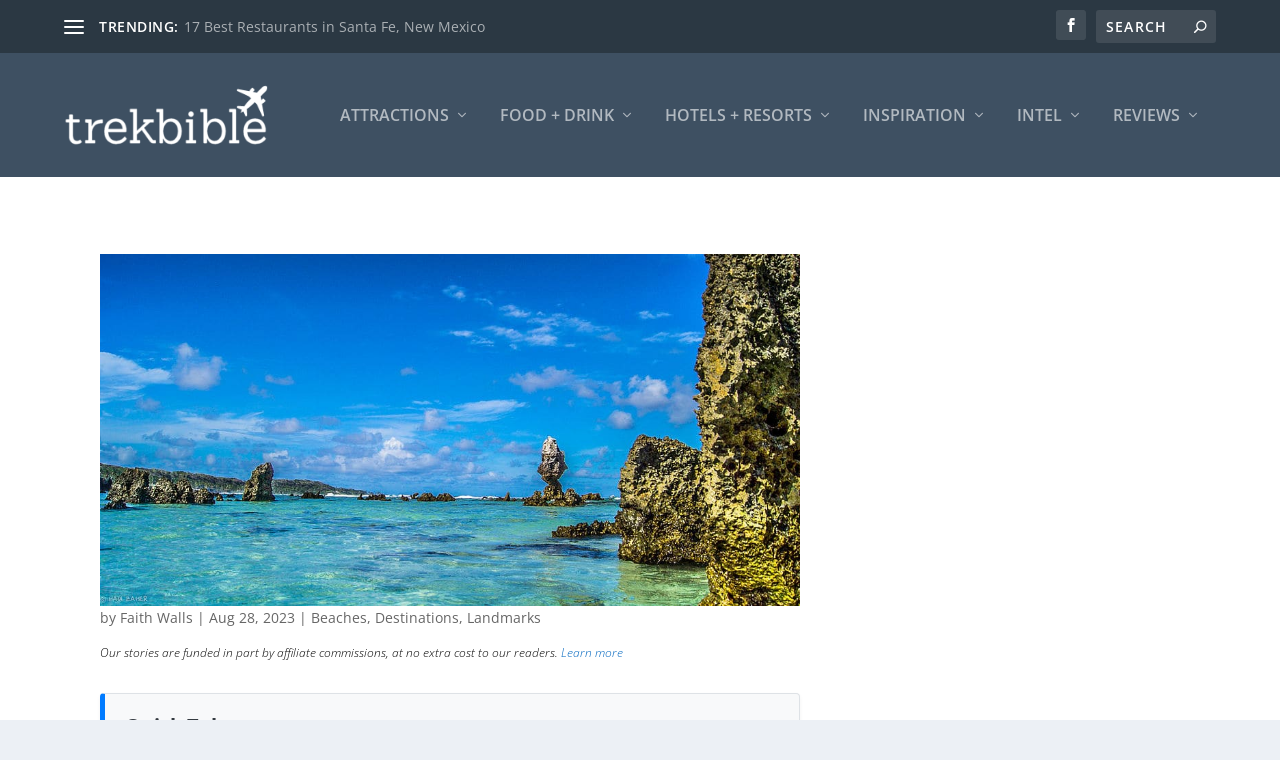

--- FILE ---
content_type: text/plain; charset=utf-8
request_url: https://ads.adthrive.com/http-api/cv2
body_size: 4756
content:
{"om":["00xbjwwl","0929nj63","0cpicd1q","0iyi1awv","0lknz05s","0p5m22mv","0sm4lr19","0u3ijyz8","0wk67bso","0y4hf6zu","1","10011/355d8eb1e51764705401abeb3e81c794","10011/4e7cecacd5a3bd1f2db945c1a7b77516","10011/6d6f4081f445bfe6dd30563fe3476ab4","10011/ba9f11025c980a17f6936d2888902e29","1011_74_18364134","1028_8728253","10ua7afe","11142692","11509227","11769254","1185:1610277379","1185:1610308294","1185:1610326628","1185:1610326728","11896988","12010080","12010084","12171164","124844_24","124853_8","12_74_18428650","1606221","1610308294","1610326628","1611092","17_23391206","17_24767538","17_24794122","17_24794127","17_24794136","1dynz4oo","1h7yhpl7","202430_200_EAAYACogfp82etiOdza92P7KkqCzDPazG1s0NmTQfyLljZ.q7ScyBDr2wK8_","202430_200_EAAYACogtYltKBzKKHu7tAsMK.YhnNUUanUuxFU5V4rbhwKBIsMyBLNoHQo_","206_549823","2132:42375970","2132:45327622","2132:45327625","2132:45563059","2132:45970495","2132:46039469","2132:46137656","2249:650628582","2249:794699395351","2307:35e0p0kr","2307:3d4r29fd","2307:3v2n6fcp","2307:3xc8n4lf","2307:4etfwvf1","2307:6mrds7pc","2307:8orkh93v","2307:9jse9oga","2307:9krcxphu","2307:a7w365s6","2307:b5e77p2y","2307:bpecuyjx","2307:c1hsjx06","2307:c9os9ajg","2307:ce17a6ey","2307:cgdc2q0j","2307:ddr52z0n","2307:dsugp5th","2307:e2276gvx","2307:f3tdw9f3","2307:fpbj0p83","2307:g749lgab","2307:h60hzvcs","2307:hbjq6ebe","2307:hy959rg7","2307:i1stv4us","2307:j0arc2ch","2307:joez40bp","2307:kfzuk5ip","2307:l5x3df1q","2307:m08soeku","2307:mc163wv6","2307:miij1rns","2307:pi9dvb89","2307:plth4l1a","2307:r0u09phz","2307:sz7mvm85","2307:uf5rmxyz","2307:x7xpgcfc","2307:z2zvrgyz","23t9uf9c","2409_15064_70_85445183","2409_15064_70_85808977","2409_15064_70_85809050","2409_25495_176_CR52092921","2409_25495_176_CR52092956","2409_25495_176_CR52092957","2409_25495_176_CR52150651","2409_25495_176_CR52153848","2409_25495_176_CR52153849","2409_25495_176_CR52178316","2409_25495_176_CR52178317","2409_25495_176_CR52186411","2409_25495_176_CR52240029","2409_25495_176_CR52240041","2409_25495_176_CR52243929","2409_25495_176_CR52243931","2409_25495_176_CR52243933","25_oz31jrd0","25_ti0s3bz3","25_utberk8n","25_yi6qlg3p","25_zwzjgvpw","26210676","2676:85392865","2676:85392866","2676:85392872","2676:85672708","2676:85672714","2676:86083195","2676:86434208","2676:86434211","2676:86434410","2676:86434411","2676:86434523","2676:86434536","2676:86434556","2676:86434779","2676:86434782","2676:86434785","2676:86434787","2676:86690124","2676:86690127","2676:86739731","2676:87046835","2711_64_11769254","2711_64_12156461","2711_64_12174191","2760:176_CR52092921","2760:176_CR52178316","2760:176_CR52186411","2760:176_CR52186412","2jjp1phz","2pu0gomp","2v4qwpp9","2v5kak5m","2vx824el","3018/4e2e5b90a520740699bff9c5df54ec05","308_125204_13","32661359","33419362","33603859","33604310","33605056","33605403","33605516","33605623","33608594","33608958","33865078","34152235","34182009","34552903","3490:CR52223710","3646_185414_T26335189","3646_185414_T26469746","3646_185414_T26509255","3658_104709_c9os9ajg","3658_104709_j0arc2ch","3658_104709_sz7mvm85","3658_136236_x7xpgcfc","3658_15038_mjelqk1w","3658_15078_cuudl2xr","3658_155735_plth4l1a","3658_15761_mc163wv6","3658_16352_ehc482l0","3658_19988_hy959rg7","3658_203382_T26225966","3658_203382_f3tdw9f3","3658_203382_xson3pvm","3658_203382_z2zvrgyz","3658_210654_e2276gvx","3658_215376_7cidgnzy","3658_215376_T26224673","3658_22070_ct0wxkj7","3658_22070_cxntlnlg","3658_87799_cgdc2q0j","3658_87799_joez40bp","3658_87799_kd9tzsax","3658_89858_ixnblmho","3658_93957_miij1rns","3702_139777_24765527","381513943572","38495746","3858:7641963","39369099","3LMBEkP-wis","3l1m1jex","3v2n6fcp","3xc8n4lf","40209404","409_216326","409_216406","409_225977","409_225978","409_225988","409_226351","409_226366","409_226372","409_227223","409_228371","42171165","42375970","42604842","439246469228","44023623","44146511","458901553568","46039086","46uk7yb6","4749xx5e","4771_74438_1610277379","47869802","48284547","48284550","485027845327","49606652","4etfwvf1","4fk9nxse","4n9mre1i","4tgls8cg","501422","50479792","51701738","52864446","53v6aquw","549423","5504:203525","5504:203939","5510:cymho2zs","5510:np54tza0","5510:u4atmpu4","5563_66529_OADD2.7353040902703_13KLDS4Y16XT0RE5IS","5563_66529_OADD2.7353040902705_1EI6JL1KCNZJQTKTNU","5563_66529_OADD2.7353040903008_12R0JVJY7L8LZ42RWN","5563_66529_OADD2.7353043681733_1CTKQ7RI7E0NJH0GJ0","5563_66529_OADD2.7353083169082_14CHQFJEGBEH1W68BV","55726028","55726194","557_409_216596","55826909","558_93_7cidgnzy","558_93_hy959rg7","558_93_plth4l1a","558_93_vfnvolw4","558_93_w3ez2pdd","55933513","56071098","56183609","56341213","59423067","59873208","59873222","5sfc9ja1","5vg29sv8","5zdzppoz","60638194","60f5a06w","61085224","61201657","6126563651","6126568573","61900466","61916211","61916223","61916225","61916229","61932925","62187798","6226508011","6226527055","6226528609","6226560541","62278708","6250_66552_1114985353","62689015","627227759","627309156","627309159","627506494","62785693","628015148","628086965","628153053","628222860","628223277","628360579","628360582","628444433","628444439","628456310","628456382","628456391","628622163","628622172","628622241","628622244","628622247","628622250","628683371","628687043","628687157","628687460","628687463","628803013","628841673","629007394","629009180","629167998","629168001","629168010","629168565","629171196","629171202","62977989","630137823","630928655","632096508","6365_61796_784844652399","6365_61796_784880274628","6365_61796_794381309401","64np4jkk","6547_67916_p0Eg3sFNWsWSpy6R2A8x","659713728691","677843516","680597458938","680_99480_700109379","680_99480_700109389","680_99480_700109391","683738007","683738706","684493019","690_99485_1610277379","694906156","694912939","697189965","697189999","697864045","698637285","6tj9m7jw","6zt4aowl","700109389","700585277","701358446","702397981","702423494","702858588","705115233","705115263","705115332","705115523","705116521","705117050","705119942","705127202","70_85690706","726223570444","7354_138543_85049644","7354_138543_85808988","7354_217088_86434096","74243_74_18268083","74243_74_18364017","74243_74_18364062","74243_74_18364087","74243_74_18364134","74243_74_18364251","74_18364062","74wv3qdx","76mreekc","78827816","794699395351","7969_149355_45327622","7969_149355_45327624","79ju1d1h","7c298idgnzy","7gpsv4ad","7imiw6gw","7sf7w6kh","8152859","8152879","8160967","8193073","8193078","8341_230731_587183202622605216","83447798","86087909","86434100","86434384","86434563","86434787","86744972","86744985","86905970","86991452","8b5u826e","8c298q33uu4","8cq33uu4","8mhdyvu8","8oadj1fy","8orkh93v","8osostik","9057/0328842c8f1d017570ede5c97267f40d","9057/211d1f0fa71d1a58cabee51f2180e38f","93_1h7yhpl7","97_8193073","97_8193078","9krcxphu","a3ts2hcp","a7w365s6","a8beztgq","af9kspoi","ajnkkyp6","axw5pt53","b5e77p2y","b5idbd4d","b90cwbcd","bb6qv9bt","bd5xg6f6","bpecuyjx","bsgbu9lt","c1hsjx06","c7z0h277","ce17a6ey","cgdc2q0j","cjdrzael","cr-1oplzoysubwe","cr-6ovjht2euatj","cr-6ovjht2eubwe","cr-6ovjht2eubxe","cr-72occ8oluatj","cr-9hxzbqc08jrgv2","cr-aaqt0k1vubwj","cr-e8qv5h6qxeu","cr-ghun4f53u9vd","cr-ghun4f53uatj","cr-gs66u8txu9vd","cr-gs66u8txuatj","cr-h6q46o706lrgv2","cr-p4yy54fwu9vd","cr-p4yy54fwuatj","cuudl2xr","cv0h9mrv","cxntlnlg","d7298jlfyzd","d7jlfyzd","daw00eve","ddr52z0n","dsugp5th","e2276gvx","eal0nev6","edspht56","ehc482l0","extremereach_creative_76559239","ey8vsnzk","f3h9fqou","f3tdw9f3","f8e4ig0n","fcn2zae1","fj298p0ceax","fjp0ceax","fpbj0p83","g29thswx","g4iapksj","g72svoph","g749lgab","gjwam5dw","gn3plkq1","h1m1w12p","heb21q1u","hffavbt7","hfqgqvcv","hgrz3ggo","hu52wf5i","hueqprai","hy959rg7","i2aglcoy","i776wjt4","i90isgt0","i92980isgt0","iaqttatc","ic7fhmq6","ix298nblmho","ixnblmho","j4r0agpc","j7i7slyr","jhys18jq","jo298ez40bp","joez40bp","jsy1a3jk","k2xfz54q","ke1mmurj","kk5768bd","l2pqjr4b","lasd4xof","lc7sys8n","ldsdwhka","ll29877hviy","ll77hviy","lxlnailk","m30fx1mp","mbzb7hul","mc163wv6","mg18xwgu","mg96m6xw","miij1rns","mtsc0nih","muaxvglt","muvxy961","my928gmr","n8w0plts","na2pno8k","nativetouch-32507","nqsltj24","nv5uhf1y","nx0p7cuj","on4c2e72","onu0njpj","oygykfg3","oz31jrd0","p0odjzyt","p1ps5yy7","pagvt0pd","pi9dvb89","pl298th4l1a","plth4l1a","pm9dmfkk","pp6lh14f","ppn03peq","qqvgscdx","qt09ii59","quk7w53j","r0u09phz","r3co354x","r6vl3f1t","rbs0tzzw","rdutzfe8","riaslz7g","rka8obw7","rnvjtx7r","rpzde859","s37ll62x","s4w0zwhd","s887ofe1","sdeo60cf","sq3uu9ln","ssnofwh5","t2dlmwva","t7d69r6a","tekzppaf","ti0s3bz3","tvhhxsdx","twc88lda","u1jb75sm","u2298x4z0j8","u2x4z0j8","u48dl3wn","u4atmpu4","u863nap5","uf5rmxyz","ujl9wsn7","uq298l7t3mi","uql7t3mi","utberk8n","v0lu1wc1","v5w56b83","v705kko8","v9jlapns","vdcb5d4i","vfnvolw4","vksepi8k","vwg10e52","w3ez2pdd","wih2rdv3","wix9gxm5","wpkv7ngm","ws6kw0kz","x716iscu","xgjdt26g","xjq9sbpc","xszg0ebh","xtxa8s2d","xxz8lwdr","y141rtv6","y47904lt","y51tr986","ya949d2z","yass8yy7","ybfhxisi","ygwxiaon","yi6qlg3p","z2zvrgyz","z9ku9v6m","zaiy3lqy","zg3scue8","ziox91q0","zs4we7u0","zsvdh1xi","zznndanq","7979132","7979135"],"pmp":[],"adomains":["123notices.com","1md.org","about.bugmd.com","acelauncher.com","adameve.com","akusoli.com","allyspin.com","askanexpertonline.com","atomapplications.com","bassbet.com","betsson.gr","biz-zone.co","bizreach.jp","braverx.com","bubbleroom.se","bugmd.com","buydrcleanspray.com","byrna.com","capitaloneshopping.com","clarifion.com","combatironapparel.com","controlcase.com","convertwithwave.com","cotosen.com","countingmypennies.com","cratedb.com","croisieurope.be","cs.money","dallasnews.com","definition.org","derila-ergo.com","dhgate.com","dhs.gov","displate.com","easyprint.app","easyrecipefinder.co","ebook1g.peptidesciences.com","fabpop.net","familynow.club","filejomkt.run","fla-keys.com","folkaly.com","g123.jp","gameswaka.com","getbugmd.com","getconsumerchoice.com","getcubbie.com","gowavebrowser.co","gowdr.com","gransino.com","grosvenorcasinos.com","guard.io","hero-wars.com","holts.com","instantbuzz.net","itsmanual.com","jackpotcitycasino.com","justanswer.com","justanswer.es","la-date.com","lightinthebox.com","liverrenew.com","local.com","lovehoney.com","lulutox.com","lymphsystemsupport.com","manualsdirectory.org","meccabingo.com","medimops.de","mensdrivingforce.com","millioner.com","miniretornaveis.com","mobiplus.me","myiq.com","national-lottery.co.uk","naturalhealthreports.net","nbliver360.com","nikke-global.com","nordicspirit.co.uk","nuubu.com","onlinemanualspdf.co","original-play.com","outliermodel.com","paperela.com","paradisestays.site","parasiterelief.com","peta.org","photoshelter.com","plannedparenthood.org","playvod-za.com","printeasilyapp.com","printwithwave.com","profitor.com","quicklearnx.com","quickrecipehub.com","rakuten-sec.co.jp","rangeusa.com","refinancegold.com","robocat.com","royalcaribbean.com","saba.com.mx","shift.com","simple.life","spinbara.com","systeme.io","taboola.com","tackenberg.de","temu.com","tenfactorialrocks.com","theoceanac.com","topaipick.com","totaladblock.com","usconcealedcarry.com","vagisil.com","vegashero.com","vegogarden.com","veryfast.io","viewmanuals.com","viewrecipe.net","votervoice.net","vuse.com","wavebrowser.co","wavebrowserpro.com","weareplannedparenthood.org","xiaflex.com","yourchamilia.com"]}